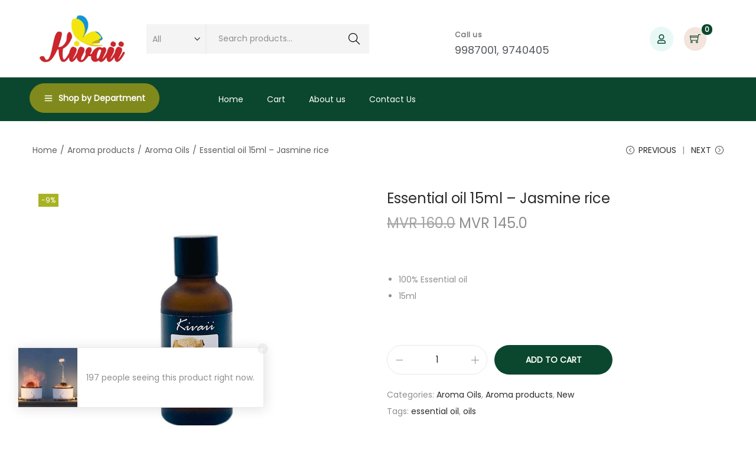

--- FILE ---
content_type: text/css
request_url: https://kivaii.com/wp-content/plugins/woostify-pro/modules/woocommerce/buy-now-button/css/style.css?ver=1.8.5
body_size: -19
content:
.woostify-buy-now.alt {
  width: 100%;
  margin-top: 30px;
  flex: 0 0 100%;
  display: block;
}


--- FILE ---
content_type: text/css
request_url: https://kivaii.com/wp-content/plugins/woostify-pro/modules/woocommerce/countdown-urgency/css/style.css?ver=1.8.5
body_size: 567
content:
.woostify-countdown-urgency {
  margin-top: 35px;
  margin-bottom: 15px;
  position: relative;
}

.woostify-countdown-urgency:not(.active) {
  visibility: hidden;
}

.woostify-countdown-urgency + .cart {
  margin-top: 30px;
}

#woostify-quick-view-panel .woostify-countdown-urgency.default {
  margin-top: 10px;
  margin-bottom: 25px;
  padding: 30px 15px 15px 15px;
}

.woostify-size-guide-table + .woostify-countdown-urgency {
  margin-top: 20px;
}

.woostify-countdown-urgency.default {
  border: 1px solid #ddd;
  border-radius: 3px;
  padding: 40px 15px 30px 15px;
  text-align: center;
}

.woostify-countdown-urgency.default .woostify-countdown-urgency-message {
  position: absolute;
  left: 15px;
  right: 15px;
  top: 0;
  transform: translateY(-50%);
}

.woostify-countdown-urgency.default .woostify-countdown-urgency-message .woostify-countdown-urgency-message-text {
  padding: 0 15px;
  font-weight: 700;
  margin: 0 auto;
  display: inline-block;
  font-size: 1.1em;
}

#woostify-quick-view-panel .woostify-countdown-urgency.default .woostify-countdown-urgency-message .woostify-countdown-urgency-message-text {
  background-color: #fff;
}

.woostify-countdown-urgency.default .woostify-countdown-urgency-timer {
  display: flex;
  justify-content: space-between;
}

.woostify-countdown-urgency.default .woostify-countdown-urgency-timer .woostify-cc-timer-item {
  flex-basis: 25%;
  position: relative;
}

.woostify-countdown-urgency.default .woostify-countdown-urgency-timer .woostify-cc-timer-item:first-of-type .woostify-cc-timer:before {
  content: none;
}

.woostify-countdown-urgency.default .woostify-countdown-urgency-timer .woostify-cc-timer {
  font-size: 36px;
  position: relative;
}

#woostify-quick-view-panel .woostify-countdown-urgency.default .woostify-countdown-urgency-timer .woostify-cc-timer {
  font-size: 1.5em;
}

.woostify-countdown-urgency.default .woostify-countdown-urgency-timer .woostify-cc-timer:before {
  content: ':';
  position: absolute;
  left: 0;
}

@media (max-width: 600px) {
  .woostify-countdown-urgency.default .woostify-countdown-urgency-timer .woostify-cc-timer {
    font-size: 2em;
  }
}

.woostify-countdown-urgency.default .woostify-countdown-urgency-timer .woostify-cc-timer-label {
  font-size: 12px;
}

.woostify-countdown-urgency.default .woostify-countdown-urgency-timer .woostify-cc-timer-separator {
  font-size: 36px;
}

.woostify-countdown-urgency.style-1 .woostify-countdown-urgency-timer {
  display: flex;
}

.woostify-countdown-urgency.style-1 .woostify-countdown-urgency-message {
  margin-bottom: 15px;
}

.woostify-countdown-urgency.style-1 .woostify-cc-timer-item {
  text-align: center;
}

.woostify-countdown-urgency.style-1 .woostify-cc-timer-item + .woostify-cc-timer-item {
  margin-left: 15px;
}

.woostify-countdown-urgency.style-1 .woostify-cc-timer {
  background-color: #000;
  color: #fff;
  padding: 10px;
  border-radius: 3px;
  min-width: 50px;
}

.woostify-countdown-urgency.style-1 .woostify-cc-timer-label {
  font-size: 0.8em;
}

.product-loop-image-wrapper .woostify-countdown-urgency {
  position: absolute;
  left: 10px;
  right: 10px;
  bottom: 45px;
  text-align: center;
  margin: 0;
  background-color: rgba(0, 0, 0, 0.5);
  border-radius: 3px;
  pointer-events: none;
  padding: 0 10px;
}

.product-loop-image-wrapper .woostify-countdown-urgency .woostify-countdown-urgency-message-text {
  background-color: transparent;
}

.product-loop-image-wrapper .woostify-countdown-urgency .woostify-countdown-urgency-timer {
  display: flex;
  justify-content: center;
  padding-top: 10px;
}

.product-loop-image-wrapper .woostify-countdown-urgency .woostify-countdown-urgency-timer .woostify-cc-timer {
  font-size: 30px;
  background-color: transparent;
}

.product-loop-image-wrapper .woostify-countdown-urgency .woostify-countdown-urgency-timer .woostify-cc-timer:before {
  content: none;
}

.product-loop-image-wrapper .woostify-countdown-urgency .woostify-cc-timer-item {
  text-align: center;
  white-space: nowrap;
}

.product-loop-image-wrapper .woostify-countdown-urgency .woostify-cc-timer-item + .woostify-cc-timer-item {
  margin-left: 5px;
}

.product-loop-image-wrapper .woostify-countdown-urgency .woostify-cc-timer {
  background-color: rgba(0, 0, 0, 0.3);
  color: #fff;
  padding: 5px;
  border-radius: 3px;
  min-width: 30px;
}

.product-loop-image-wrapper .woostify-countdown-urgency .woostify-cc-timer-label {
  font-size: 0.7em;
  color: #fff;
}


--- FILE ---
content_type: text/css
request_url: https://kivaii.com/wp-content/plugins/woostify-pro/modules/woocommerce/sale-notification/css/style.css?ver=1.8.5
body_size: 492
content:
.woostify-sale-notification-box {
  position: fixed;
  bottom: 30px;
  background-color: #fff;
  z-index: 200;
  border: 1px solid #edebeb;
  transform: translateY(calc( 100% + 30px));
  transition-duration: 0.5s;
  opacity: 0;
  visibility: hidden;
  box-shadow: 2px 2px 20px 0 rgba(0, 0, 0, 0.12);
}

.woostify-sale-notification-box.need-more-space {
  bottom: 100px;
  transform: translateY(calc( 100% + 100px));
}

@media (max-width: 600px) {
  .woostify-sale-notification-box:not(.display-on-mobile) {
    display: none;
  }
}

.woostify-sale-notification-box.active {
  opacity: 1;
  visibility: visible;
  transform: translateY(0);
}

.woostify-sale-notification-box:hover .sale-notification-close-button {
  background-color: #a4a0a0;
}

.woostify-sale-notification-box.bottom-left {
  left: 30px;
}

@media (max-width: 600px) {
  .woostify-sale-notification-box.bottom-left {
    right: 15px;
    left: 15px;
  }
}

.woostify-sale-notification-box.bottom-right {
  right: 30px;
}

@media (max-width: 600px) {
  .woostify-sale-notification-box.bottom-right {
    left: 15px;
    right: 15px;
  }
}

.woostify-sale-notification-box .sale-notification-close-button {
  position: absolute;
  top: -8px;
  right: -8px;
  z-index: 10;
  cursor: pointer;
  width: 18px;
  height: 18px;
  border-radius: 50px;
  background-color: rgba(164, 160, 160, 0.15);
  display: flex;
  align-items: center;
  justify-content: center;
  color: #fff;
  font-size: 10px;
  font-weight: bold;
  transition-duration: 0.3s;
}

.woostify-sale-notification-box .sale-notification-close-button .woostify-svg-icon svg {
  width: 10px;
  height: 10px;
}

.woostify-sale-notification-box .sale-notification-inner {
  display: flex;
  flex-wrap: nowrap;
  align-items: stretch;
}

.woostify-sale-notification-box .sale-notification-image {
  min-height: 100px;
  min-width: 100px;
  flex-grow: 1;
  position: relative;
}

.woostify-sale-notification-box .sale-notification-image img {
  position: absolute;
  left: 0;
  top: 0;
  width: 100%;
  height: 100%;
  object-fit: cover;
}

.woostify-sale-notification-box .sale-notification-message {
  flex-grow: 2;
  padding: 10px 15px;
  max-width: 400px;
  min-width: 200px;
  display: flex;
  align-items: flex-start;
  justify-content: center;
  flex-direction: column;
}


--- FILE ---
content_type: text/css
request_url: https://kivaii.com/wp-content/uploads/elementor/css/post-1063.css?ver=1766442859
body_size: 1475
content:
.elementor-1063 .elementor-element.elementor-element-a64b608 > .elementor-container > .elementor-column > .elementor-widget-wrap{align-content:center;align-items:center;}.elementor-1063 .elementor-element.elementor-element-a64b608 > .elementor-container{max-width:1200px;}.elementor-1063 .elementor-element.elementor-element-a64b608{padding:15px 0px 15px 0px;}.elementor-1063 .elementor-element.elementor-element-0290bc3{text-align:left;}.elementor-1063 .elementor-element.elementor-element-0290bc3 img{width:180px;}.elementor-1063 .elementor-element.elementor-element-dc2e38b .woocommerce-product-search:not(.category-filter) .search-field, .elementor-1063 .elementor-element.elementor-element-dc2e38b .woocommerce-product-search.category-filter{background-color:#F4F4F4;}.elementor-1063 .elementor-element.elementor-element-7c357ac > .elementor-container > .elementor-column > .elementor-widget-wrap{align-content:center;align-items:center;}.elementor-1063 .elementor-element.elementor-element-7cd2fb8.elementor-column > .elementor-widget-wrap{justify-content:flex-end;}.elementor-1063 .elementor-element.elementor-element-03c0460{width:var( --container-widget-width, 221.844px );max-width:221.844px;--container-widget-width:221.844px;--container-widget-flex-grow:0;--icon-box-icon-margin:15px;}.elementor-1063 .elementor-element.elementor-element-03c0460 > .elementor-widget-container{margin:-5px 0px 0px 0px;}.elementor-1063 .elementor-element.elementor-element-03c0460 .elementor-icon-box-wrapper{align-items:end;}.elementor-1063 .elementor-element.elementor-element-03c0460.elementor-view-stacked .elementor-icon{background-color:#A8B324;}.elementor-1063 .elementor-element.elementor-element-03c0460.elementor-view-framed .elementor-icon, .elementor-1063 .elementor-element.elementor-element-03c0460.elementor-view-default .elementor-icon{fill:#A8B324;color:#A8B324;border-color:#A8B324;}.elementor-1063 .elementor-element.elementor-element-03c0460 .elementor-icon{font-size:40px;}.elementor-1063 .elementor-element.elementor-element-03c0460 .elementor-icon-box-title, .elementor-1063 .elementor-element.elementor-element-03c0460 .elementor-icon-box-title a{font-size:12px;font-weight:600;line-height:1em;letter-spacing:0.5px;}.elementor-1063 .elementor-element.elementor-element-03c0460 .elementor-icon-box-title{color:var( --e-global-color-text );}.elementor-1063 .elementor-element.elementor-element-03c0460 .elementor-icon-box-description{font-size:18px;font-weight:400;line-height:0.5em;color:var( --e-global-color-secondary );}.elementor-1063 .elementor-element.elementor-element-74061a1.elementor-column > .elementor-widget-wrap{justify-content:flex-end;}.elementor-1063 .elementor-element.elementor-element-74061a1 > .elementor-element-populated{margin:0px 20px 0px 0px;--e-column-margin-right:20px;--e-column-margin-left:0px;}.elementor-1063 .elementor-element.elementor-element-704d400{width:initial;max-width:initial;}.elementor-1063 .elementor-element.elementor-element-704d400 > .elementor-widget-container{background-color:#E8F8F7;margin:0px 18px 0px 0px;border-radius:50px 50px 50px 50px;}.elementor-1063 .elementor-element.elementor-element-704d400:hover .elementor-widget-container{background-color:#A8B324;}.elementor-1063 .elementor-element.elementor-element-704d400 .my-account-icon{color:#0A472E;font-size:16px;padding:13px 13px 13px 13px;}.elementor-1063 .elementor-element.elementor-element-704d400 .my-account-icon svg path{fill:#0A472E;}.elementor-1063 .elementor-element.elementor-element-704d400 .custom-svg-icon{font-size:16px;}.elementor-1063 .elementor-element.elementor-element-704d400 .my-account-icon svg{width:16px;height:16px;}.elementor-1063 .elementor-element.elementor-element-faa7c7f{width:initial;max-width:initial;}.elementor-1063 .elementor-element.elementor-element-faa7c7f > .elementor-widget-container{background-color:#F6F3E3;margin:0px 20px 0px 0px;border-radius:50px 50px 50px 50px;}.elementor-1063 .elementor-element.elementor-element-faa7c7f:hover .elementor-widget-container{background-color:#A8B324;}.elementor-1063 .elementor-element.elementor-element-faa7c7f .header-wishlist-icon{padding:8px 13px 4px 13px;color:#0A472E;font-size:16px;}.elementor-1063 .elementor-element.elementor-element-faa7c7f .header-wishlist-icon svg{fill:#0A472E;width:16px;height:16px;}.elementor-1063 .elementor-element.elementor-element-faa7c7f .custom-svg-icon{width:16px;}.elementor-1063 .elementor-element.elementor-element-faa7c7f .wishlist-item-count{color:#FFFFFF;}.elementor-1063 .elementor-element.elementor-element-9742ec3{width:initial;max-width:initial;}.elementor-1063 .elementor-element.elementor-element-9742ec3 > .elementor-widget-container{background-color:#F3E4DC;margin:0px 0px 0px 0px;border-radius:50px 50px 50px 50px;}.elementor-1063 .elementor-element.elementor-element-9742ec3:hover .elementor-widget-container{background-color:#A8B324;}.elementor-1063 .elementor-element.elementor-element-9742ec3 .shopping-bag-button{padding:08px 10px 4px 10px;color:#0A472E;font-size:18px;}.elementor-1063 .elementor-element.elementor-element-9742ec3 .custom-svg-icon svg path, .elementor-1063 .elementor-element.elementor-element-9742ec3 .shopping-bag-button svg{fill:#0A472E;}.elementor-1063 .elementor-element.elementor-element-9742ec3 .custom-svg-icon{font-size:18px;}.elementor-1063 .elementor-element.elementor-element-9742ec3 .woostify-svg-icon svg{width:18px;height:18px;}.elementor-1063 .elementor-element.elementor-element-9742ec3 .shopping-bag-button svg{width:18px;height:18px;}.elementor-1063 .elementor-element.elementor-element-9742ec3 .shop-cart-count{color:#FFFFFF;}.elementor-1063 .elementor-element.elementor-element-a0ba2b0:not(.elementor-motion-effects-element-type-background), .elementor-1063 .elementor-element.elementor-element-a0ba2b0 > .elementor-motion-effects-container > .elementor-motion-effects-layer{background-color:#0A472E;}.elementor-1063 .elementor-element.elementor-element-a0ba2b0 > .elementor-container{max-width:1200px;}.elementor-1063 .elementor-element.elementor-element-a0ba2b0{transition:background 0.3s, border 0.3s, border-radius 0.3s, box-shadow 0.3s;}.elementor-1063 .elementor-element.elementor-element-a0ba2b0 > .elementor-background-overlay{transition:background 0.3s, border-radius 0.3s, opacity 0.3s;}.elementor-1063 .elementor-element.elementor-element-3ec4358 .vertical-menu-button{font-weight:700;color:#FFFFFF;background-color:#80891B;border-style:solid;border-width:1px 1px 1px 1px;border-color:#80891B;border-radius:25px 25px 25px 25px;}.elementor-1063 .elementor-element.elementor-element-0322663 .primary-navigation > li > a{line-height:1em;border-style:none;color:#FFFFFF;}.elementor-1063 .elementor-element.elementor-element-0322663 .sidebar-menu-bottom ul > li > a{color:#FFFFFF;}.elementor-1063 .elementor-element.elementor-element-0322663 .primary-navigation > li > a .woostify-svg-icon{color:#FFFFFF;}.elementor-1063 .elementor-element.elementor-element-0322663 .primary-navigation > li > a:hover{color:#A8B324;}.elementor-1063 .elementor-element.elementor-element-0322663 .primary-navigation > li.menu-item-has-children:hover > a{color:#A8B324;}.elementor-1063 .elementor-element.elementor-element-0322663 .primary-navigation > li > a:hover .woostify-svg-icon{color:#A8B324;}.elementor-1063 .elementor-element.elementor-element-0322663 .sidebar-menu-bottom ul > li > a:hover{color:#A8B324;}.elementor-1063 .elementor-element.elementor-element-0322663 .sidebar-menu-bottom ul > li.menu-item-has-children:hover > a{color:#A8B324;}.elementor-1063 .elementor-element.elementor-element-0322663 .sidebar-menu-bottom ul > li > a:hover .woostify-svg-icon{color:#A8B324;}.elementor-1063 .elementor-element.elementor-element-0322663 .primary-navigation > li.current-menu-item > a{color:#A8B324;}.elementor-1063 .elementor-element.elementor-element-0322663 .primary-navigation > li.current-menu-ancestor > a{color:#A8B324;}.elementor-1063 .elementor-element.elementor-element-0322663 .primary-navigation > li.current-menu-parent > a{color:#A8B324;}.elementor-1063 .elementor-element.elementor-element-0322663 .primary-navigation > li.current_page_parent > a{color:#A8B324;}.elementor-1063 .elementor-element.elementor-element-0322663 .primary-navigation > li.current_page_ancestor > a{color:#A8B324;}.elementor-1063 .elementor-element.elementor-element-0322663 .sidebar-menu-bottom ul > li.current-menu-item > a{color:#A8B324;}.elementor-1063 .elementor-element.elementor-element-0322663 .sidebar-menu-bottom ul > li.current-menu-ancestor > a{color:#A8B324;}.elementor-1063 .elementor-element.elementor-element-0322663 .sidebar-menu-bottom ul > li.current-menu-parent > a{color:#A8B324;}.elementor-1063 .elementor-element.elementor-element-0322663 .sidebar-menu-bottom ul > li.current_page_parent > a{color:#A8B324;}.elementor-1063 .elementor-element.elementor-element-0322663 .sidebar-menu-bottom ul > li.current_page_ancestor > a{color:#A8B324;}.elementor-1063 .elementor-element.elementor-element-0322663 .primary-navigation ul a{border-style:none;color:#000000;}.elementor-1063 .elementor-element.elementor-element-0322663 .sidebar-menu-bottom  ul a{color:#000000;}.elementor-1063 .elementor-element.elementor-element-0322663 .primary-navigation ul a:hover{color:#A8B324;background-color:#00000008;}.elementor-1063 .elementor-element.elementor-element-0322663 .sidebar-menu-bottom ul a:hover{color:#A8B324;background-color:#00000008;}.elementor-1063 .elementor-element.elementor-element-4bf7734{border-style:solid;border-color:#CCCCCC;transition:background 0.3s, border 0.3s, border-radius 0.3s, box-shadow 0.3s;}.elementor-1063 .elementor-element.elementor-element-4bf7734 > .elementor-background-overlay{transition:background 0.3s, border-radius 0.3s, opacity 0.3s;}.elementor-1063 .elementor-element.elementor-element-6dbcc12 .primary-navigation > li > a{line-height:1em;border-style:none;color:#FFFFFF;}.elementor-1063 .elementor-element.elementor-element-6dbcc12 .sidebar-menu-bottom ul > li > a{color:#FFFFFF;}.elementor-1063 .elementor-element.elementor-element-6dbcc12 .primary-navigation > li > a .woostify-svg-icon{color:#FFFFFF;}.elementor-1063 .elementor-element.elementor-element-6dbcc12 .primary-navigation ul a{border-style:none;color:#2b2b2b;}.elementor-1063 .elementor-element.elementor-element-6dbcc12 .sidebar-menu-bottom  ul a{color:#2b2b2b;}.elementor-1063 .elementor-element.elementor-element-597c09a{text-align:left;}.elementor-1063 .elementor-element.elementor-element-597c09a img{width:180px;}.elementor-1063 .elementor-element.elementor-element-6e2efe1{width:initial;max-width:initial;}.elementor-1063 .elementor-element.elementor-element-6e2efe1 > .elementor-widget-container{background-color:#F3E4DC;margin:0px 0px 0px 0px;border-radius:50px 50px 50px 50px;}.elementor-1063 .elementor-element.elementor-element-6e2efe1:hover .elementor-widget-container{background-color:#A8B324;}.elementor-1063 .elementor-element.elementor-element-6e2efe1 .shopping-bag-button{padding:08px 10px 4px 10px;color:#0A472E;font-size:18px;}.elementor-1063 .elementor-element.elementor-element-6e2efe1 .custom-svg-icon svg path, .elementor-1063 .elementor-element.elementor-element-6e2efe1 .shopping-bag-button svg{fill:#0A472E;}.elementor-1063 .elementor-element.elementor-element-6e2efe1 .custom-svg-icon{font-size:18px;}.elementor-1063 .elementor-element.elementor-element-6e2efe1 .woostify-svg-icon svg{width:18px;height:18px;}.elementor-1063 .elementor-element.elementor-element-6e2efe1 .shopping-bag-button svg{width:18px;height:18px;}.elementor-1063 .elementor-element.elementor-element-6e2efe1 .shop-cart-count{color:#FFFFFF;}@media(min-width:768px){.elementor-1063 .elementor-element.elementor-element-b90d7a4{width:16.5%;}.elementor-1063 .elementor-element.elementor-element-81f0007{width:33.113%;}.elementor-1063 .elementor-element.elementor-element-c2f74b3{width:50.051%;}.elementor-1063 .elementor-element.elementor-element-7cd2fb8{width:61.39%;}.elementor-1063 .elementor-element.elementor-element-74061a1{width:38.609%;}.elementor-1063 .elementor-element.elementor-element-5b12109{width:25%;}.elementor-1063 .elementor-element.elementor-element-24c9da8{width:75%;}}@media(max-width:1024px) and (min-width:768px){.elementor-1063 .elementor-element.elementor-element-b90d7a4{width:15%;}.elementor-1063 .elementor-element.elementor-element-81f0007{width:25%;}.elementor-1063 .elementor-element.elementor-element-c2f74b3{width:60%;}.elementor-1063 .elementor-element.elementor-element-7cd2fb8{width:54%;}.elementor-1063 .elementor-element.elementor-element-74061a1{width:46%;}}@media(max-width:1024px){.elementor-1063 .elementor-element.elementor-element-03c0460 .elementor-icon{font-size:33px;}.elementor-1063 .elementor-element.elementor-element-03c0460 .elementor-icon-box-description{font-size:15px;}.elementor-1063 .elementor-element.elementor-element-24c9da8.elementor-column > .elementor-widget-wrap{justify-content:flex-end;}.elementor-1063 .elementor-element.elementor-element-0322663{width:initial;max-width:initial;}.elementor-1063 .elementor-element.elementor-element-b314182.elementor-column > .elementor-widget-wrap{justify-content:flex-end;}.elementor-1063 .elementor-element.elementor-element-6dbcc12{width:initial;max-width:initial;}.elementor-1063 .elementor-element.elementor-element-a66966b.elementor-column > .elementor-widget-wrap{justify-content:flex-end;}}@media(max-width:767px){.elementor-1063 .elementor-element.elementor-element-4bf7734{border-width:0px 0px 1px 0px;padding:10px 0px 10px 0px;}.elementor-1063 .elementor-element.elementor-element-b314182{width:25%;}.elementor-1063 .elementor-element.elementor-element-b314182.elementor-column > .elementor-widget-wrap{justify-content:flex-start;}.elementor-1063 .elementor-element.elementor-element-6dbcc12 .primary-navigation > li > a{line-height:40px;color:#000000;}.elementor-1063 .elementor-element.elementor-element-6dbcc12 .sidebar-menu-bottom ul > li > a{color:#000000;}.elementor-1063 .elementor-element.elementor-element-6dbcc12 .primary-navigation > li > a .woostify-svg-icon{color:#000000;}.elementor-1063 .elementor-element.elementor-element-6dbcc12 .primary-navigation > li > a:hover{color:#A8B324;}.elementor-1063 .elementor-element.elementor-element-6dbcc12 .primary-navigation > li.menu-item-has-children:hover > a{color:#A8B324;}.elementor-1063 .elementor-element.elementor-element-6dbcc12 .primary-navigation > li > a:hover .woostify-svg-icon{color:#A8B324;}.elementor-1063 .elementor-element.elementor-element-6dbcc12 .sidebar-menu-bottom ul > li > a:hover{color:#A8B324;}.elementor-1063 .elementor-element.elementor-element-6dbcc12 .sidebar-menu-bottom ul > li.menu-item-has-children:hover > a{color:#A8B324;}.elementor-1063 .elementor-element.elementor-element-6dbcc12 .sidebar-menu-bottom ul > li > a:hover .woostify-svg-icon{color:#A8B324;}.elementor-1063 .elementor-element.elementor-element-6dbcc12 .primary-navigation > li.current-menu-item > a{color:#A8B324;}.elementor-1063 .elementor-element.elementor-element-6dbcc12 .primary-navigation > li.current-menu-ancestor > a{color:#A8B324;}.elementor-1063 .elementor-element.elementor-element-6dbcc12 .primary-navigation > li.current-menu-parent > a{color:#A8B324;}.elementor-1063 .elementor-element.elementor-element-6dbcc12 .primary-navigation > li.current_page_parent > a{color:#A8B324;}.elementor-1063 .elementor-element.elementor-element-6dbcc12 .primary-navigation > li.current_page_ancestor > a{color:#A8B324;}.elementor-1063 .elementor-element.elementor-element-6dbcc12 .sidebar-menu-bottom ul > li.current-menu-item > a{color:#A8B324;}.elementor-1063 .elementor-element.elementor-element-6dbcc12 .sidebar-menu-bottom ul > li.current-menu-ancestor > a{color:#A8B324;}.elementor-1063 .elementor-element.elementor-element-6dbcc12 .sidebar-menu-bottom ul > li.current-menu-parent > a{color:#A8B324;}.elementor-1063 .elementor-element.elementor-element-6dbcc12 .sidebar-menu-bottom ul > li.current_page_parent > a{color:#A8B324;}.elementor-1063 .elementor-element.elementor-element-6dbcc12 .sidebar-menu-bottom ul > li.current_page_ancestor > a{color:#A8B324;}.elementor-1063 .elementor-element.elementor-element-6dbcc12 .primary-navigation ul a{line-height:40px;}.elementor-1063 .elementor-element.elementor-element-e739287{width:50%;}.elementor-1063 .elementor-element.elementor-element-a66966b{width:25%;}}

--- FILE ---
content_type: text/css
request_url: https://kivaii.com/wp-content/uploads/elementor/css/post-1087.css?ver=1766442859
body_size: 1138
content:
.elementor-1087 .elementor-element.elementor-element-c629506:not(.elementor-motion-effects-element-type-background), .elementor-1087 .elementor-element.elementor-element-c629506 > .elementor-motion-effects-container > .elementor-motion-effects-layer{background-color:#0A472E;}.elementor-1087 .elementor-element.elementor-element-c629506 > .elementor-container{max-width:1200px;}.elementor-1087 .elementor-element.elementor-element-c629506{transition:background 0.3s, border 0.3s, border-radius 0.3s, box-shadow 0.3s;}.elementor-1087 .elementor-element.elementor-element-c629506 > .elementor-background-overlay{transition:background 0.3s, border-radius 0.3s, opacity 0.3s;}.elementor-1087 .elementor-element.elementor-element-36e8a53 > .elementor-container > .elementor-column > .elementor-widget-wrap{align-content:center;align-items:center;}.elementor-1087 .elementor-element.elementor-element-36e8a53{border-style:solid;border-width:0px 0px 1px 0px;border-color:#235A43;padding:20px 0px 30px 0px;}.elementor-1087 .elementor-element.elementor-element-82d59ab .elementor-icon-box-wrapper{align-items:end;}.elementor-1087 .elementor-element.elementor-element-82d59ab{--icon-box-icon-margin:15px;}.elementor-1087 .elementor-element.elementor-element-82d59ab.elementor-view-stacked .elementor-icon{background-color:#A8B324;}.elementor-1087 .elementor-element.elementor-element-82d59ab.elementor-view-framed .elementor-icon, .elementor-1087 .elementor-element.elementor-element-82d59ab.elementor-view-default .elementor-icon{fill:#A8B324;color:#A8B324;border-color:#A8B324;}.elementor-1087 .elementor-element.elementor-element-82d59ab .elementor-icon{font-size:48px;}.elementor-1087 .elementor-element.elementor-element-82d59ab .elementor-icon-box-title, .elementor-1087 .elementor-element.elementor-element-82d59ab .elementor-icon-box-title a{font-size:12px;font-weight:600;line-height:1em;letter-spacing:0.5px;}.elementor-1087 .elementor-element.elementor-element-82d59ab .elementor-icon-box-title{color:#FFFFFF;}.elementor-1087 .elementor-element.elementor-element-82d59ab .elementor-icon-box-description{font-size:18px;font-weight:400;line-height:1em;color:#FFFEFE;}.elementor-1087 .elementor-element.elementor-element-aa98c1b > .elementor-widget-container{margin:10px 0px 0px 0px;}.elementor-1087 .elementor-element.elementor-element-aa98c1b .elementor-heading-title{font-size:12px;letter-spacing:2.5px;color:#FFFFFF;}.elementor-1087 .elementor-element.elementor-element-7d13544{width:initial;max-width:initial;--e-icon-list-icon-size:16px;--icon-vertical-offset:0px;}.elementor-1087 .elementor-element.elementor-element-7d13544 > .elementor-widget-container{margin:-5px 0px 0px 0px;}.elementor-1087 .elementor-element.elementor-element-7d13544 .elementor-icon-list-items:not(.elementor-inline-items) .elementor-icon-list-item:not(:last-child){padding-block-end:calc(20px/2);}.elementor-1087 .elementor-element.elementor-element-7d13544 .elementor-icon-list-items:not(.elementor-inline-items) .elementor-icon-list-item:not(:first-child){margin-block-start:calc(20px/2);}.elementor-1087 .elementor-element.elementor-element-7d13544 .elementor-icon-list-items.elementor-inline-items .elementor-icon-list-item{margin-inline:calc(20px/2);}.elementor-1087 .elementor-element.elementor-element-7d13544 .elementor-icon-list-items.elementor-inline-items{margin-inline:calc(-20px/2);}.elementor-1087 .elementor-element.elementor-element-7d13544 .elementor-icon-list-items.elementor-inline-items .elementor-icon-list-item:after{inset-inline-end:calc(-20px/2);}.elementor-1087 .elementor-element.elementor-element-7d13544 .elementor-icon-list-icon i{color:#A8B324;transition:color 0.3s;}.elementor-1087 .elementor-element.elementor-element-7d13544 .elementor-icon-list-icon svg{fill:#A8B324;transition:fill 0.3s;}.elementor-1087 .elementor-element.elementor-element-7d13544 .elementor-icon-list-text{transition:color 0.3s;}.elementor-1087 .elementor-element.elementor-element-d2a08a2:not(.elementor-motion-effects-element-type-background), .elementor-1087 .elementor-element.elementor-element-d2a08a2 > .elementor-motion-effects-container > .elementor-motion-effects-layer{background-color:#0A472E;}.elementor-1087 .elementor-element.elementor-element-d2a08a2 > .elementor-container{max-width:1200px;}.elementor-1087 .elementor-element.elementor-element-d2a08a2{transition:background 0.3s, border 0.3s, border-radius 0.3s, box-shadow 0.3s;padding:52px 0px 45px 0px;}.elementor-1087 .elementor-element.elementor-element-d2a08a2 > .elementor-background-overlay{transition:background 0.3s, border-radius 0.3s, opacity 0.3s;}.elementor-1087 .elementor-element.elementor-element-cf08dcb > .elementor-element-populated{padding:0px 10px 0px 10px;}.elementor-1087 .elementor-element.elementor-element-0bee78f > .elementor-widget-container{margin:10px 0px 0px 0px;}.elementor-1087 .elementor-element.elementor-element-0bee78f .elementor-heading-title{font-size:12px;letter-spacing:2.5px;color:#FFFFFF;}.elementor-1087 .elementor-element.elementor-element-2bbf5fb{color:#909896;}.elementor-1087 .elementor-element.elementor-element-81903e8 .elementor-button{background-color:#02010100;border-style:solid;border-width:0px 0px 1px 0px;border-color:#BAC34E;border-radius:0px 0px 0px 0px;padding:0px 0px 5px 0px;}.elementor-1087 .elementor-element.elementor-element-8a6ed16 > .elementor-element-populated{padding:0px 10px 0px 10px;}.elementor-1087 .elementor-element.elementor-element-73a2a0d > .elementor-widget-container{margin:10px 0px 0px 0px;}.elementor-1087 .elementor-element.elementor-element-73a2a0d .elementor-heading-title{font-size:12px;font-weight:bold;letter-spacing:2.5px;color:#FFFFFF;}.elementor-1087 .elementor-element.elementor-element-7a4ce95 .elementor-icon-list-icon i{transition:color 0.3s;}.elementor-1087 .elementor-element.elementor-element-7a4ce95 .elementor-icon-list-icon svg{transition:fill 0.3s;}.elementor-1087 .elementor-element.elementor-element-7a4ce95{--e-icon-list-icon-size:14px;--icon-vertical-offset:0px;}.elementor-1087 .elementor-element.elementor-element-7a4ce95 .elementor-icon-list-item > .elementor-icon-list-text, .elementor-1087 .elementor-element.elementor-element-7a4ce95 .elementor-icon-list-item > a{line-height:2.15em;}.elementor-1087 .elementor-element.elementor-element-7a4ce95 .elementor-icon-list-text{color:#909896;transition:color 0.3s;}.elementor-1087 .elementor-element.elementor-element-7a4ce95 .elementor-icon-list-item:hover .elementor-icon-list-text{color:#A8B324;}.elementor-1087 .elementor-element.elementor-element-3870165 > .elementor-element-populated{padding:0px 10px 0px 10px;}.elementor-1087 .elementor-element.elementor-element-d3c3fae > .elementor-widget-container{margin:10px 0px 0px 0px;}.elementor-1087 .elementor-element.elementor-element-d3c3fae .elementor-heading-title{font-size:12px;font-weight:bold;letter-spacing:2.5px;color:#FFFFFF;}.elementor-1087 .elementor-element.elementor-element-72567b3 .elementor-icon-list-icon i{transition:color 0.3s;}.elementor-1087 .elementor-element.elementor-element-72567b3 .elementor-icon-list-icon svg{transition:fill 0.3s;}.elementor-1087 .elementor-element.elementor-element-72567b3{--e-icon-list-icon-size:14px;--icon-vertical-offset:0px;}.elementor-1087 .elementor-element.elementor-element-72567b3 .elementor-icon-list-item > .elementor-icon-list-text, .elementor-1087 .elementor-element.elementor-element-72567b3 .elementor-icon-list-item > a{line-height:2.15em;}.elementor-1087 .elementor-element.elementor-element-72567b3 .elementor-icon-list-text{color:#909896;transition:color 0.3s;}.elementor-1087 .elementor-element.elementor-element-72567b3 .elementor-icon-list-item:hover .elementor-icon-list-text{color:#A8B324;}.elementor-1087 .elementor-element.elementor-element-dab8719 > .elementor-element-populated{padding:0px 10px 0px 10px;}.elementor-1087 .elementor-element.elementor-element-006779c > .elementor-widget-container{margin:10px 0px 0px 0px;}.elementor-1087 .elementor-element.elementor-element-006779c .elementor-heading-title{font-size:12px;font-weight:bold;letter-spacing:2.5px;color:#FFFFFF;}.elementor-1087 .elementor-element.elementor-element-4d125a8 .elementor-icon-list-icon i{transition:color 0.3s;}.elementor-1087 .elementor-element.elementor-element-4d125a8 .elementor-icon-list-icon svg{transition:fill 0.3s;}.elementor-1087 .elementor-element.elementor-element-4d125a8{--e-icon-list-icon-size:14px;--icon-vertical-offset:0px;}.elementor-1087 .elementor-element.elementor-element-4d125a8 .elementor-icon-list-item > .elementor-icon-list-text, .elementor-1087 .elementor-element.elementor-element-4d125a8 .elementor-icon-list-item > a{line-height:2.15em;}.elementor-1087 .elementor-element.elementor-element-4d125a8 .elementor-icon-list-text{color:#909896;transition:color 0.3s;}.elementor-1087 .elementor-element.elementor-element-4d125a8 .elementor-icon-list-item:hover .elementor-icon-list-text{color:#A8B324;}.elementor-1087 .elementor-element.elementor-element-7de3e54 > .elementor-element-populated{padding:0px 10px 0px 10px;}.elementor-1087 .elementor-element.elementor-element-a458cc3 > .elementor-widget-container{margin:10px 0px 0px 0px;}.elementor-1087 .elementor-element.elementor-element-a458cc3 .elementor-heading-title{font-size:12px;font-weight:bold;letter-spacing:2.5px;color:#FFFFFF;}.elementor-1087 .elementor-element.elementor-element-5ae7833{color:#909896;}.elementor-1087 .elementor-element.elementor-element-0193ade > .elementor-widget-container{margin:0px 0px 0px 0px;}.elementor-1087 .elementor-element.elementor-element-b9587cf:not(.elementor-motion-effects-element-type-background), .elementor-1087 .elementor-element.elementor-element-b9587cf > .elementor-motion-effects-container > .elementor-motion-effects-layer{background-color:#0A472E;}.elementor-1087 .elementor-element.elementor-element-b9587cf{transition:background 0.3s, border 0.3s, border-radius 0.3s, box-shadow 0.3s;}.elementor-1087 .elementor-element.elementor-element-b9587cf > .elementor-background-overlay{transition:background 0.3s, border-radius 0.3s, opacity 0.3s;}.elementor-1087 .elementor-element.elementor-element-e844e9c{border-style:solid;border-width:1px 0px 0px 0px;border-color:#235A43;padding:20px 0px 20px 0px;}.elementor-1087 .elementor-element.elementor-element-aadcd3c{text-align:center;}@media(max-width:1024px){.elementor-1087 .elementor-element.elementor-element-cf08dcb > .elementor-element-populated{padding:10px 10px 10px 10px;}.elementor-1087 .elementor-element.elementor-element-8a6ed16 > .elementor-element-populated{padding:10px 10px 10px 10px;}.elementor-1087 .elementor-element.elementor-element-3870165 > .elementor-element-populated{padding:10px 10px 10px 10px;}.elementor-1087 .elementor-element.elementor-element-dab8719 > .elementor-element-populated{padding:10px 10px 10px 10px;}.elementor-1087 .elementor-element.elementor-element-7de3e54 > .elementor-element-populated{padding:10px 10px 10px 10px;}}@media(max-width:767px){.elementor-1087 .elementor-element.elementor-element-c629506{padding:50px 10px 50px 10px;}.elementor-1087 .elementor-element.elementor-element-67caa8d.elementor-column > .elementor-widget-wrap{justify-content:center;}.elementor-1087 .elementor-element.elementor-element-aa98c1b > .elementor-widget-container{margin:30px 0px 0px 0px;}.elementor-1087 .elementor-element.elementor-element-aa98c1b{text-align:center;}.elementor-1087 .elementor-element.elementor-element-7d13544{width:initial;max-width:initial;}.elementor-1087 .elementor-element.elementor-element-d2a08a2{padding:0px 10px 50px 10px;}.elementor-1087 .elementor-element.elementor-element-0bee78f > .elementor-widget-container{margin:30px 0px 0px 0px;}.elementor-1087 .elementor-element.elementor-element-0bee78f{text-align:center;}.elementor-1087 .elementor-element.elementor-element-2bbf5fb{text-align:center;}.elementor-1087 .elementor-element.elementor-element-73a2a0d > .elementor-widget-container{margin:30px 0px 0px 0px;}.elementor-1087 .elementor-element.elementor-element-73a2a0d{text-align:center;}.elementor-1087 .elementor-element.elementor-element-d3c3fae > .elementor-widget-container{margin:30px 0px 0px 0px;}.elementor-1087 .elementor-element.elementor-element-d3c3fae{text-align:center;}.elementor-1087 .elementor-element.elementor-element-006779c > .elementor-widget-container{margin:30px 0px 0px 0px;}.elementor-1087 .elementor-element.elementor-element-006779c{text-align:center;}.elementor-1087 .elementor-element.elementor-element-a458cc3 > .elementor-widget-container{margin:30px 0px 0px 0px;}.elementor-1087 .elementor-element.elementor-element-a458cc3{text-align:center;}.elementor-1087 .elementor-element.elementor-element-5ae7833{text-align:center;}.elementor-1087 .elementor-element.elementor-element-b9587cf{padding:0px 10px 0px 10px;}}@media(max-width:1024px) and (min-width:768px){.elementor-1087 .elementor-element.elementor-element-b6388a4{width:35%;}.elementor-1087 .elementor-element.elementor-element-67caa8d{width:35%;}.elementor-1087 .elementor-element.elementor-element-cf08dcb{width:33%;}.elementor-1087 .elementor-element.elementor-element-8a6ed16{width:33%;}.elementor-1087 .elementor-element.elementor-element-3870165{width:33%;}.elementor-1087 .elementor-element.elementor-element-dab8719{width:33%;}.elementor-1087 .elementor-element.elementor-element-7de3e54{width:67%;}}

--- FILE ---
content_type: text/javascript
request_url: https://kivaii.com/wp-content/plugins/woostify-pro/modules/woocommerce/sale-notification/js/script.min.js?ver=1.8.5
body_size: 821
content:
"use strict";function woositfyRealTime(e=10){let t="",o=36e5*e,i=woostify_sale_notification.data;o=Math.floor(Math.random()*(o-1e4)+1e4);let n=864e5,a=36e5,s=parseInt(o/n),c=parseInt((o-s*n)/a),l=parseInt((o-s*n-c*a)/6e4),r=parseInt(o%6e4/1e3);return c>=1?t=c+" "+(c>1?i.hours:i.hour):l>0?t=l+" "+(l>1?i.minutes:i.minute):r>0&&(t=r+" "+(r>1?i.seconds:i.second)),t}function woositfyRandomValue(e){return e.length?e[Math.random()*e.length|0]:""}function woostifyMessage(e,t,o,i){let n="";return t&&(n+='<a class="sale-notification-image" href="'+e+'">',n+='<img src="'+t+'" alt="'+o+'">',n+="</a>"),n+='<div class="sale-notification-message">'+i+"</div>",n}function woostifySaleNotification(){let e=document.querySelector(".woostify-sale-notification-box"),t=!e||e.classList.contains("display-on-mobile");if(!e||!t&&window.outerWidth<=600)return;let o=woostify_sale_notification.data,i=o.products,n=o.messages;if(!i||!i.length||!n.length)return;let a=e.querySelector(".sale-notification-close-button"),s=e.querySelector(".sale-notification-inner"),c=1e3*parseInt(woostify_sale_notification.initial_display),l=1e3*parseInt(woostify_sale_notification.display_time),r=1e3*parseInt(woostify_sale_notification.next_time_display);a.onclick=function(){e.classList.remove("active")};for(let t in i){let a=woositfyRandomValue(n),d=woostifyMessage(i[t].link,i[t].src,i[t].alt,a),m=Math.floor(Math.random()*(o.min_number-o.max_number)+o.max_number),u=Number.isInteger(o.time)?woositfyRealTime(o.time):woositfyRandomValue(o.time);d=d.replace("{number}",m),d=d.replace("{time_ago}",u+" "+o.ago),d=d.replace("{first_name}",woositfyRandomValue(o.first_name)),d=d.replace("{city}",woositfyRandomValue(o.city)),d=d.replace("{state}",woositfyRandomValue(o.state)),d=d.replace("{country}",woositfyRandomValue(o.country)),d=d.replace("{product_title}",i[t].title),d=d.replace("{product_title_with_link}",'<a href="'+i[t].link+'">'+i[t].title+"</a>"),window.cacheForLoop&&(c=r+l);let f=0===Number(t)?c:c+Number(t)*(l+r);setTimeout((function(){s.innerHTML=d,e.classList.add("active"),setTimeout((function(){e.classList.remove("active")}),l),"1"==woostify_sale_notification.loop&&i.length==Number(t)+1&&(window.cacheForLoop=!0,woostifySaleNotification())}),f)}document.querySelector(".sticky-add-to-cart-section.from-bottom")&&(document.documentElement.addEventListener("stickedAddToCart",(function(){e.classList.add("need-more-space")})),document.documentElement.addEventListener("unStickedAddToCart",(function(){e.classList.remove("need-more-space")})))}document.addEventListener("DOMContentLoaded",(function(){woostifySaleNotification()}));

--- FILE ---
content_type: text/javascript
request_url: https://kivaii.com/wp-content/plugins/woostify-pro/modules/woocommerce/callback/js/frontend.min.js?ver=1.8.5
body_size: 939
content:
"use strict";var callbackPopupOpen=function(){document.querySelector("#woostify-callback-form-quick-view").classList.add("quick-view-open")},callbackPopupClose=function(){document.querySelector("#woostify-callback-form-quick-view").classList.remove("quick-view-open")};function woostifyCallbackProduct(){var e=document.querySelectorAll("#btn-callback-form-popup");document.querySelector("#woostify-callback-form-quick-view .woostify-callback-form-inner");var t=e.length>0&&void 0!==e[0],a=document.querySelectorAll("#woostify-callback-form");if(!0==t&&(a=document.querySelectorAll("#woostify-callback-form-quick-view"),e[0].addEventListener("click",function(e){e.preventDefault(),callbackPopupOpen()})),a.length){for(var o=0,c=a.length;o<c;o++)if(!a[o].classList.contains("grouped_form")){a[o].addEventListener("click",function(e){a&&a[0].addEventListener("click",function(e){this===e.target&&callbackPopupClose()})});var r="",l="";"undefined"!=typeof woostify_google_recaptcha&&null!=woostify_google_recaptcha&&(r=woostify_google_recaptcha.type,l=woostify_google_recaptcha.sitekey);var n=a[o],i=n.querySelector('[name="callback_name"]'),u=n.querySelector('[name="callback_email"]'),p=n.querySelector('[name="callback_phone_number"]'),s=n.querySelector('[name="callback_product_id"]'),d=n.querySelector('[name="callback_variation_id"]'),f=n.querySelector(".form-input").getAttribute("data-name-hide"),y=n.querySelector(".form-input").getAttribute("data-show-phone"),v=n.querySelector(".form-input").getAttribute("data-show-agree"),k=n.querySelector('[name="callback_agree_checkbox_input"]'),b=n.querySelector(".callback_product_button");if(!b)return;""!=l&&"v2"==r&&grecaptcha.ready(function(){grecaptcha.render("rcaptcha",{sitekey:l})}),b.addEventListener("click",function(e){e.preventDefault();let t=new FormData;if(t.append("action","woostify_callback_ajax_create_post"),t.append("security",woostify_callback.security),1!=f&&t.append("name",i.value),t.append("email",u.value),1==y&&t.append("phone",p.value),1==v&&k.checked&&t.append("agree",k.value),t.append("product_id",s.value),t.append("variation_id",d.value),this.style.opacity="0.5",this.style.pointerEvents="none",""!=l&&""!=r){var a=l;"v3"==r?grecaptcha.ready(function(){grecaptcha.execute(a,{action:"submit"}).then(function(e){t.append("g-recaptcha-response",e),m(t)})}):grecaptcha.ready(function(){t.append("g-recaptcha-response",grecaptcha.getResponse()),m(t)})}else m(t)});var m=function(e){fetch(woostify_callback.ajax_url,{method:"POST",credentials:"same-origin",body:e}).then(function(e){if(200!==e.status)throw console.log("Status Code: "+e.status),e;return e.json()}).then(function(e){e.success?(!0==t&&(setTimeout(callbackPopupClose,3e3),setTimeout(function(){a[0].querySelector(".callback_product_output_error").innerHTML=""},3e3)),1!=f&&(i.value=""),u.value="",1==y&&(p.value=""),1==v&&(k.value=""),b.style.opacity="1",b.style.pointerEvents="all",a[0].querySelector(".callback_product_output_error").style.color="green",a[0].querySelector(".callback_product_output_error").innerHTML=e.data):(b.style.opacity="1",b.style.pointerEvents="all",a[0].querySelector(".callback_product_output_error").style.color="red",a[0].querySelector(".callback_product_output_error").innerHTML=e.data)}).catch(function(e){console.log(e)})}}}}document.addEventListener("DOMContentLoaded",function(){woostifyCallbackProduct();var e=jQuery("form.variations_form");jQuery("body"),e.on("show_variation hide_variation found_variation",function(e){e.preventDefault(),woostifyCallbackProduct()})});

--- FILE ---
content_type: text/javascript
request_url: https://kivaii.com/wp-content/plugins/woostify-pro/modules/woocommerce/countdown-urgency/js/script.min.js?ver=1.8.5
body_size: 334
content:
"use strict";var sub=function(e){return e<10?"0"+e:e},woostifyCountdownUrgency=function(){var e=document.querySelectorAll(".woostify-countdown-urgency");if(e.length)for(var t=0,n=e.length;t<n;t++){let n=e[t];if(n.classList.contains("active"))continue;let r=(new Date).getTime(),o=n.getAttribute("data-duration"),i=n.getAttribute("data-time-up"),a=new Date(r+parseInt(o)).getTime(),u=(n.querySelector(".woostify-countdown-urgency-timer"),n.querySelector("[data-time=days]")),s=n.querySelector("[data-time=hours]"),c=n.querySelector("[data-time=minutes]"),d=n.querySelector("[data-time=seconds]");n.classList.add("active"),setInterval((function(){var e=(new Date).getTime(),t=a-e+1e3,r=864e5,o=36e5,l=parseInt(t/r),y=parseInt((t-l*r)/o),f=parseInt((t-l*r-y*o)/6e4),m=parseInt(t%6e4/1e3);if(t<0)return clearInterval(),void(i&&n.remove());u.innerHTML=sub(l),s.innerHTML=sub(y),c.innerHTML=sub(f),d.innerHTML=sub(m)}),1e3)}};document.addEventListener("DOMContentLoaded",(function(){window.onload=function(){setTimeout((function(){woostifyCountdownUrgency()}),100)}}));

--- FILE ---
content_type: text/javascript
request_url: https://kivaii.com/wp-content/plugins/woostify-pro/modules/woocommerce/product-filter/assets/js/product-filter.min.js?ver=1.8.5
body_size: 6884
content:
"use strict";woostifyEvent.ajax_call=0;let listFilter={};const woostifyFormatPrice=function(e){let t={currency:woostify_product_filter.currency,currency_symbol:woostify_product_filter.currency_symbol,price_format:woostify_product_filter.currency_format,decimal_separator:woostify_product_filter.currency_format_decimal_sep,thousand_separator:woostify_product_filter.currency_format_thousand_sep,decimals:woostify_product_filter.currency_format_num_decimals,locale:woostify_product_filter.locale.replace("_","-")},r={currency_symbol:"$",price_format:"right_space",decimal_separator:".",thousand_separator:",",decimals:2,...t},[l,i]=e.toFixed(r.decimals).split(".");l=l.replace(/\B(?=(\d{3})+(?!\d))/g,r.thousand_separator);let o=r.decimals>0?`${l}${r.decimal_separator}${i}`:l;switch(r.price_format){case"left":o=r.currency_symbol+o;break;case"right":o+=r.currency_symbol;break;case"left_space":o=r.currency_symbol+" "+o;break;case"right_space":o=o+" "+r.currency_symbol}return o},woostifyFilterDatePicker=function(){let e=document.querySelector(".w-product-filter[data-type=date-range] .w-product-filter-inner");if(!e)return;let t={mode:"dp-below"};"undefined"!=typeof woostify_datepicker_data&&(t.lang={},t.lang.months=woostify_datepicker_data.months,t.lang.days=woostify_datepicker_data.days,t.lang.today=woostify_datepicker_data.today,t.lang.clear=woostify_datepicker_data.clear,t.lang.close=woostify_datepicker_data.close);let r=e.querySelectorAll(".w-filter-date-picker");for(let l=0,i=r.length;l<i;l++){let o;if("object"===o)return;o=TinyDatePicker(r[l],t)}},woostifyToggleFilterHorizontal=function(){let e=document.querySelectorAll(".filter-area.filter-horizontal .w-product-filter .widget-title, .w-pro-smart-filter-layout-horizontal .widget-title"),t=document.querySelectorAll(".filter-area.filter-horizontal .w-product-filter, .w-pro-smart-filter-layout-horizontal .w-product-filter");e.length&&e.forEach(function(e){e.onclick=function(){let r=e.parentNode;r.classList.contains("open")?r.classList.remove("open"):(t.forEach(function(e){e.classList.remove("open")}),r.classList.add("open"))}})},woostifyToggleFilter=function(){let e=document.querySelectorAll(".w-product-filter:not(.no-collapse) .widget-title");e.length&&e.forEach(function(e){let t=e.closest(".w-product-filter"),r=e,l=t.querySelector(".w-product-filter-inner"),i=t.getAttribute("data-collapse");t.style.transitionDuration="300ms",null===i?t.style.height=r.getBoundingClientRect().height+l.getBoundingClientRect().height+"px":t.style.height=r.getBoundingClientRect().height+"px",e.onclick=function(){let t=e.parentNode,r=t.querySelector(".w-product-filter-inner");if(null===t.getAttribute("data-collapse")){t.classList.remove("is-opening"),t.classList.add("is-closing");let l=e.getBoundingClientRect().height;t.style.height=l+"px",setTimeout(function(){t.classList.contains("is-closing")&&t.setAttribute("data-collapse",""),t.classList.remove("is-closing")},300)}else{t.classList.remove("is-closing"),t.classList.add("is-opening");let i=e.getBoundingClientRect().height;t.setAttribute("data-collapse","");let o=r.getBoundingClientRect().height;t.removeAttribute("data-collapse"),t.style.height=i+o+"px",setTimeout(function(){t.classList.remove("is-opening")},300)}}})},woostifyToggleChildTerm=function(){let e=document.querySelectorAll('[data-type="checkbox"] .w-filter-item-depth');if(!e.length)return;e.forEach(function(e){let t=e.previousElementSibling;if(!t)return;let r=e.classList.contains("visible")?woostify_product_filter.collapse_icon:woostify_product_filter.expand_icon;t.insertAdjacentHTML("beforeend",'<span class="expand-btn">'+r+"</span>")});let t=document.querySelectorAll('[data-type="checkbox"] .expand-btn');t.length&&t.forEach(function(e){let t=e.closest(".w-filter-item-wrap");t&&(t.classList.add("is-parent-item"),e.onclick=function(){e.innerHTML=woostify_product_filter.expand_icon===e.innerHTML?woostify_product_filter.collapse_icon:woostify_product_filter.expand_icon;let t=e.closest(".w-filter-item-wrap");if(!t)return;let r=t.nextElementSibling;if(!r||!r.classList.contains("w-filter-item-depth"))return;r.classList.contains("visible")?r.classList.remove("visible"):r.classList.add("visible");let l=e.closest(".w-product-filter ");l.style.height="auto";let i=l.getBoundingClientRect().height;l.style.height=i+"px"})})},woostifyToggleSoftLimit=function(){let e=document.querySelectorAll(".w-product-filter .w-filter-toggle-btn");e.length&&e.forEach(function(e){e.onclick=function(){let t=e.parentNode.querySelector(".w-filter-item-overflow");if(!t)return;let r=e.parentNode.querySelector(".w-filter-toggle-btn.w-filter-hidden");r&&r.classList.remove("w-filter-hidden"),e.classList.add("w-filter-hidden"),t.classList.contains("w-filter-hidden")?t.classList.remove("w-filter-hidden"):t.classList.add("w-filter-hidden");let l=e.closest(".w-product-filter ");l.style.height="auto";let i=l.getBoundingClientRect().height;l.style.height=i+"px"}})},woostifyUpdateFilters=function(e){for(let t in e)Array.isArray(e[t])&&!e[t].length&&delete e[t];if(!Object.keys(e).length)return{};if(1===Object.keys(e).length)void 0===e.first_active_filter?e.first_active_filter=Object.keys(e)[0]:delete e.first_active_filter;else{let r=e.first_active_filter;void 0!==r&&void 0===e[r]&&delete e.first_active_filter}return e},woostifyBuildQueryString=function(e){let t=woostify_product_filter.filters_url,r=Object.keys(e),l={};for(let i=0,o=r.length;i<o;i++)void 0!==t[r[i]]&&(l[t[r[i]]]=e[r[i]]);return l},woostifyFilterQuickSearch=function(){let e=document.querySelectorAll(".w-filter-quick-search");e.length&&e.forEach(function(e){let t=e.parentNode.querySelectorAll(".w-filter-item-wrap");if(!t.length)return;let r=function(){for(let r=0,l=t.length;r<l;r++){let i=t[r].querySelector(".w-filter-item-name");if(!i)continue;let o=e.value.toUpperCase();i.innerText.toUpperCase().includes(o)?t[r].style.display="":t[r].style.display="none"}};r(),e.addEventListener("input",r)})},mergeTooltips=function(e,t,r){var l=e.noUiSlider.getTooltips();l.forEach(function(e){e.style.transition="none"}),e.noUiSlider.on("update",function(i,o,n,a,c){var s=e.querySelector(".noUi-base .mergeTooltip");s||((s=document.createElement("div")).setAttribute("class","noUi-tooltip mergeTooltip"),s.style.visibility="hidden",e.querySelector(".noUi-base").appendChild(s));var u=[[]],d=[[]],f=[[]],p=0;l[0]&&(u[0][0]=0,d[0][0]=c[0],f[0][0]=i[0]);for(var g=1,y=c.length;g<y;g++){var h=l[g].getBoundingClientRect(),m=l[g-1].getBoundingClientRect();(!l[g]||m.right-h.left+t<0)&&(u[++p]=[],f[p]=[],d[p]=[]),l[g]&&(u[p].push(g),f[p].push(i[g]),d[p].push(c[g]))}1>=u.length?(u.forEach(function(e,t){var l=(d[t][0]+d[t][1])/2,i=f[t].filter((e,t,r)=>r.indexOf(e)===t);s.innerHTML=i.join(r),s.style.visibility="visible",s.style.transform="translate(-50%, -44%)",s.style.left=l+"%",s.style.transition="none"}),l.forEach(function(e){e.style.visibility="hidden"})):(s.style.visibility="hidden",l.forEach(function(e){e.style.visibility="visible"}))})},filterData=function(e,t){let r=document.querySelectorAll(".w-product-filter[data-type]");r.length&&r.forEach(function(r){let l=r.getAttribute("data-type"),i=r.getAttribute("data-id"),o="tmp_"+i;switch(window[o]||(window[o]=void 0===e[i]?[]:e[i]),listFilter[i]=l,l){case"search":let n=r.querySelector(".w-product-filter-text-field"),a=r.querySelector(".w-product-filter-search-icon");if(!n||!a)return;n.onkeyup=function(e){13===e.keyCode&&a.click()},a.onclick=function(){let r=n.value.trim(),l=n.getAttribute("data-value")||"";r&&l!=r&&(n.setAttribute("data-value",r),e[i]=r,document.body.dispatchEvent(t))};break;case"date-range":let c=r.querySelector("[data-from]"),s=r.querySelector("[data-to]"),u=r.querySelector(".w-filter-item-submit");if(!c||!s||!u)return;u.onclick=function(){if(!c.value||!s.value)return;let r=[];r[0]=c.value,r[1]=s.value,e[i]=r,document.body.dispatchEvent(t)};break;case"rating":let d=r.querySelectorAll(".w-filter-rating-item");if(!d.length)return;for(let f=0,p=d.length;f<p;f++)d[f].onclick=function(){if(d[f].classList.contains("selected"))return;let l=r.querySelector(".w-filter-rating-item.selected");l&&l.classList.remove("selected"),d[f].classList.add("selected"),e[i]=[5-f],document.body.dispatchEvent(t)};break;case"sort-order":let g=r.querySelector(".w-product-filter-select-field.w-filter-ordering");if(!g)return;g.onchange=function(r){r.preventDefault(),e[i]=g.value,document.body.dispatchEvent(t)};break;case"select":let y=r.querySelector(".w-product-filter-select-field");if(!y)return;y.onchange=function(){e[i]=y.value,document.body.dispatchEvent(t)};break;case"radio":let h=r.querySelectorAll('[type="radio"]');if(!h.length)return;for(let m=0,w=h.length;m<w;m++)h[m].onchange=function(){e[i]=h[m].parentNode.getAttribute("data-slug"),document.body.dispatchEvent(t)};break;case"range-slider":if(!r)break;let b=r.querySelector(".w-filter-range-slider");if(!b||b&&"object"==typeof r.noUiSlider||b.classList.contains("noUi-target"))break;let v=r.querySelector(".w-filter-range-slider-reset"),S=JSON.parse(b.getAttribute("data-start")),k=JSON.parse(b.getAttribute("data-range"));if(!k||k.min>=k.max)break;let q=noUiSlider.create(b,{tooltips:[{to:function(e){return woostifyFormatPrice(e)},from:function(e){return woostifyFormatPrice(e)}},{to:function(e){return woostifyFormatPrice(e)},from:function(e){return woostifyFormatPrice(e)}},],connect:!0,start:S,step:1,range:k,format:{from:function(e){return Math.round(e)},to:function(e){return Math.round(e)}}});q.on("change",function(l,o,n,a,c,s){r.querySelector(".w-filter-range-slider-reset").style.display="block",woostifyToggleFilter(),e[i]=l,document.body.dispatchEvent(t)}),v&&(v.onclick=function(){let e=v.previousElementSibling;if(!e)return;if(!e.querySelector(".noUi-handle-upper"))return;let t=document.querySelector('.w-filter-key-remove[data-id="'+i+'"]');t&&t.click()}),mergeTooltips(b,2," - ");break;case"check-range":let $=r.querySelectorAll('[type="checkbox"]');if(!$.length)return;for(let L=0,A=$.length;L<A;L++)$[L].onclick=function(){let r=$[L].parentNode.getAttribute("data-value");window[o].includes(r)?window[o]=window[o].filter(function(e){return e!==r}):window[o].push(r),e[i]=window[o],document.body.dispatchEvent(t)};break;case"checkbox":let E=r.querySelectorAll('[type="checkbox"]');if(!E.length)return;for(let x=0,T=E.length;x<T;x++)E[x].onclick=function(){E[x].parentNode.getAttribute("data-id");let r=E[x].parentNode.getAttribute("data-slug");window[o].includes(r)?window[o]=window[o].filter(function(e){return e!==r}):window[o].push(r),e[i]=window[o],document.body.dispatchEvent(t)};break;case"stock":let F=r.querySelectorAll('[type="checkbox"]');if(!F.length)return;for(let _=0,C=F.length;_<C;_++)F[_].onclick=function(){F[_].parentNode.getAttribute("data-id");let r=F[_].parentNode.getAttribute("data-slug");window[o].includes(r)?window[o]=window[o].filter(function(e){return e!==r}):window[o].push(r),e[i]=window[o],document.body.dispatchEvent(t)};break;case"visual":let B=r.querySelectorAll(".w-filter-item");if(!B.length)return;for(let H=0,P=B.length;H<P;H++)B[H].onclick=function(){let r=B[H].getAttribute("data-slug");window[o].includes(r)?(window[o]=window[o].filter(function(e){return e!==r}),B[H].classList.remove("selected")):(window[o].push(r),B[H].classList.add("selected")),e[i]=window[o],document.body.dispatchEvent(t)}}})},woostifyAjaxFilter=function(){let e=document.querySelectorAll(".w-product-filter[data-type]"),t=document.querySelector(".w-result-filter");if(!e.length||!t)return;let r=document.querySelector(".w-filter-key"),l=t.querySelector(".products"),i=document.getElementById("wpadminbar"),o=i?i.offsetHeight:0,n=Array.isArray(woostify_product_filter.active_params)?{}:woostify_product_filter.active_params,a=1,c=new CustomEvent("filtered",{detail:!0});if(listFilter={},r&&woostify_product_filter.remove_key&&(r.innerHTML=woostify_product_filter.remove_key),!t.querySelector(".woocommerce-pagination")&&l){let s=document.createElement("div");s.setAttribute("class","woocommerce-pagination"),l.after(s)}let u=function(){let e=t.querySelectorAll(".woocommerce-pagination .page-numbers a.page-numbers");if(e.length)for(let r=0,l=e.length;r<l;r++)e[r].onclick=function(l){l.preventDefault();let i=t.querySelector(".woocommerce-pagination .page-numbers .page-numbers.current"),o=e[r].classList.contains("prev"),n=e[r].classList.contains("next"),c=1;o&&i&&(c=Number(i.innerText)-1),n&&i&&(c=Number(i.innerText)+1),o||n||(c=Number(e[r].innerText)),a=c,document.body.dispatchEvent(new CustomEvent("filtered",{detail:!1}))}};u(),filterData(n,c);let d=function(){let e=r?r.querySelectorAll(".w-filter-key-remove"):[];if(e.length)for(let t=0,l=e.length;t<l;t++)e[t].onclick=function(){let r=e[t].getAttribute("data-id"),l=e[t].getAttribute("data-type"),i=e[t].getAttribute("data-value");if(!l)return;switch(l){case"all":let o=Object.getOwnPropertyNames(n);for(let a=0,s=o.length;a<s;a++)delete n[o[a]];let u=woostifyBuildQueryString(n),d=Object.fromEntries(new URLSearchParams(location.search));for(let S in u)!u[S].length&&S in d&&(delete d[S],delete u[S]);let k={...d,...u},q=new URLSearchParams(k).toString();if(Object.keys(n).length||(q=""),history.pushState){let $=f(k);history.pushState(null,null,q?"?"+q:window.location.pathname+$)}let L=e[t].parentNode.querySelectorAll("[data-id]");L.length&&L.forEach(function(e){let t=e.getAttribute("data-id");window["tmp_"+t]&&(window["tmp_"+t]=[])}),b(),p(),g(),y(),h(),m(),w(),v();break;case"sort-order":let A=jQuery('.w-product-filter[data-id="'+r+'"] .w-filter-ordering');if(!A.length)return;for(let E=0;E<A.length;E++)A[E].selectedIndex=0;delete n[r];break;case"search":g(),delete n[r];break;case"date-range":h(),delete n[r];break;case"check-range":if(!i)return;let x=window["tmp_"+r];if(void 0!==x){let T=x.filter(function(e){return e!==i});window["tmp_"+r]=T,n[r]=T;let F=document.querySelector('.w-product-filter[data-id="'+r+'"] [data-value="'+i+'"] [type="checkbox"]:checked');F&&(F.checked=!1)}break;case"range-slider":y(),delete n[r];break;case"rating":m(),delete n[r];break;case"select":let _=jQuery('.w-product-filter[data-id="'+r+'"] .w-product-filter-select-field');if(!_.length)return;for(let C=0;C<_.length;C++)_[C].selectedIndex=0;delete n[r];case"radio":let B=document.querySelector('.w-product-filter[data-id="'+r+'"] [data-id="'+i+'"] [type="radio"]:checked');B&&(B.checked=!1),delete n[r];break;case"checkbox":case"stock":case"visual":if(!i)return;let H=window["tmp_"+r];if(void 0!==H){let P=H.filter(function(e){return e!==i});if(window["tmp_"+r]=P,n[r]=P,"visual"==l){let j=document.querySelector('.w-product-filter[data-id="'+r+'"] [data-slug="'+i+'"].selected');j&&j.classList.remove("selected")}else{let U=document.querySelector('.w-product-filter[data-id="'+r+'"] [data-slug="'+i+'"] [type="checkbox"]:checked');U&&(U.checked=!1)}}}let M=woostifyBuildQueryString(woostifyUpdateFilters(n)),D=Object.entries(Object.fromEntries(new URLSearchParams(location.search)));function N(e,t){return e.filter(function(e){return e[1]!=t})}let R=N(D,i),z={};R.forEach(function(e,t){z[e[0]]=e[1]});let Q={...z,...M},I=new URLSearchParams(Q).toString();if(Object.keys(n).length||(I=""),history.pushState){let O=f(Q);history.pushState(null,null,I?"?"+I:window.location.pathname+O)}document.body.dispatchEvent(c)}};d();let f=function(e){let t=void 0!==e.lang?"&lang="+e.lang:"";return t+=void 0!==e.s?"&s="+e.s:"",""!=(t+=void 0!==e.post_type?"&post_type="+e.post_type:"")&&(t="?"+t.slice(1)),t},p=function(){let e=document.querySelectorAll(".w-product-filter-select-field");e.length&&e.forEach(function(e){e.value=""})},g=function(){let e=document.querySelectorAll(".w-product-filter-text-field");e.length&&e.forEach(function(e){e.value=""})},y=function(){let e=document.querySelectorAll(".w-product-filter-type-range-slider");e.length&&e.forEach(function(e){"object"==typeof e.noUiSlider&&e.noUiSlider.set(e.noUiSlider.options.start)})},h=function(){let e=document.querySelectorAll(".w-filter-date-picker");e.length&&e.forEach(function(e){e.value=""})},m=function(){let e=document.querySelector(".w-product-filter-type-rating .selected");e&&e.classList.remove("selected")},w=function(){let e=document.querySelectorAll('.w-product-filter-inner [type="checkbox"]:checked, .w-product-filter-inner [type="radio"]:checked');e.length&&e.forEach(function(e){e.checked=!1})},b=function(){let e=document.querySelectorAll(".w-filter-item.selected");e.length&&e.forEach(function(e){e.classList.remove("selected")})},v=function(){let e=document.querySelectorAll(".w-filter-ordering");e.length&&e.forEach(function(e){e.selectedIndex=0})};document.body.addEventListener("filtered",function(e){void 0!==window.infScroll?function e(){let t=woostifyBuildQueryString(n),l=Object.fromEntries(new URLSearchParams(location.search));for(let i in t)!t[i].length&&i in l&&(delete l[i],delete t[i]);let o={...l,...t},a=new URLSearchParams(o).toString();history.pushState&&history.pushState(null,null,a?"?"+a:window.location.pathname);var s=removePageInUrl(window.location.href);"undefined"==typeof infScroll&&woostifyInfiniteScroll(!0,!1);var f=infScroll.element.getBoundingClientRect().height;let p=document.querySelector(".site-content ul.products");if(p&&!p.querySelector(".filter-loading")&&p.insertAdjacentHTML("beforeend",'<span class="filter-loading"></span>'),document.body.classList.contains("filter-updating"))return;document.body.classList.add("filter-updating");let{responseBody:g,domParseResponse:y,fetchOptions:h}=infScroll.options;"function"==typeof h&&(h=h());let m=new DOMParser;history.pushState(null,"",s),fetch(s,h).then(e=>{if(!e.ok){let t=Error(e.statusText);return infScroll.onPageError(t,s,e),{response:e}}return e[g]().then(t=>{"text"==g&&y&&(t=m.parseFromString(t,"text/html"));var l=t.getElementById("view").innerHTML;jQuery("#view").empty().append(l);var i={top:0,path:s,title:e.title};infScroll.scrollPages.unshift(i);for(var o=1;o<infScroll.scrollPages.length;o++)infScroll.scrollPages[o].top=infScroll.scrollPages[o].top+f;"function"==typeof woostifyInfiniteScroll&&(void 0!==window.infScroll&&window.infScroll.destroy(),woostifyInfiniteScroll(!0,!1)),r=document.querySelector(".w-filter-key"),d(),u(),"function"==typeof woostifyQuickView&&woostifyQuickView(),woostifyFilterDatePicker(),filterData(n,c),woostifyToggleFilter(),woostifyToggleFilterHorizontal(),woostifyToggleChildTerm(),woostifyToggleSoftLimit(),woostifyFilterQuickSearch(),woostifySidebarMobile(),deactive_mobile_sidebar(),woostify_swatch_list(),select_ordering_top(),"function"==typeof woostifyToogleSidebar&&woostifyToogleSidebar(),"function"==typeof customQuantity&&customQuantity(),"function"==typeof woostifyValidLoopItemAddToCartButton&&woostifyValidLoopItemAddToCartButton(),document.body.classList.remove("filter-updating")})}).catch(e=>{console.log(e)})}():function e(l){let i=document.body.getBoundingClientRect().top,s=t.getBoundingClientRect().top;s<o&&window.scrollTo({top:-1*i- -1*s-o,behavior:"smooth"});let f=document.querySelector(".site-content ul.products");f&&!f.querySelector(".filter-loading")&&f.insertAdjacentHTML("beforeend",'<span class="filter-loading"></span>'),l.detail&&(a=1),document.body.classList.add("filter-updating");let p=woostifyBuildQueryString(n),g=Object.fromEntries(new URLSearchParams(location.search));for(let y in p)!p[y].length&&y in g&&(delete g[y],delete p[y]);let h={...g,...p},m=new URLSearchParams(h).toString();if(history.pushState){let w=void 0!==h.lang?"?lang="+h.lang:"";history.pushState(null,null,m?"?"+m:window.location.pathname+w)}let b=document.querySelector(".orderby"),v=b&&0!=b.length?b.value:"",S=g.orderby||t.getAttribute("data-posts-orderby");S=""!=v?v:S;let k={action:"woostify_product_filter",ajax_nonce:woostify_product_filter.ajax_nonce,per_page:t.getAttribute("data-posts")||"",paged:a,term_id:woostify_product_filter.term_id,taxonomy:woostify_product_filter.taxonomy,list_filter:JSON.stringify(listFilter),search_param:g.s||"",data:JSON.stringify(woostifyUpdateFilters(n)),orderby:S||"menu_order title",order:t.getAttribute("data-posts-order")||"",exclude_products:t.getAttribute("data-exclude-products")||"",include_terms:t.getAttribute("data-include-terms")||"",exclude_terms:t.getAttribute("data-exclude-terms")||"",page_id:t.getAttribute("data-page-id")||""};k=new URLSearchParams(k).toString();let q=new Request(woostify_product_filter.ajax_url+location.search,{method:"POST",body:k,credentials:"same-origin",headers:new Headers({"Content-Type":"application/x-www-form-urlencoded; charset=utf-8"})});woostifyEvent.ajax_call=1,fetch(q).then(function(e){if(200!==e.status)throw console.log("Status Code: "+e.status),e;return e.json()}).then(function(e){if(!e.success)return;let l=e.data,i=t.querySelector(".woostify-sorting .woocommerce-result-count"),o=t.querySelector(".products"),s=t.querySelector(".woocommerce-pagination"),u=(document.querySelector(".shop-widget"),jQuery("#woostify-overlay"),jQuery("html"),jQuery("form.woocommerce-ordering")),d=l.query.orderby,f=l.query.order;if(u.length&&l.ordering){var p=jQuery(l.ordering);u.find(":not(.orderby)").remove(),p.find("option").appendTo(u.find("select")),p.find("input").appendTo(u),u.find("select").val(u.find("select [selected=selected]").val())}if(i&&l.result_count&&(i.innerHTML=l.result_count),o&&(o.innerHTML=l.content),s){let g="";if((window.elementorFrontend||document.querySelector("body").classList.contains("woobuilder-active"))&&(g=!0),l.pagination){let y=l.pagination,h=window.location.pathname;y=y.replace(/href="([^\'\"]+)/g,function(e){let t=e.split("?"),r="";var l=t[0].match(/\page\/\d+/);if(l){let i=h.match(/\/page\/\d+/);r=i?h.replace(i[0],l[0])+"?":h+l[0]+"?"}for(let o=1;o<t.length;o++)r+=t[o].replace("paged","product-page"),o<t.length-1&&(r+="&");(r=r.replace("&#038;","&")).includes("orderby")||"null"==d||(r+="&orderby="+d.toLowerCase()),r.includes("order")||(r+="&order="+f.toLowerCase());let n="",a="";if(r.includes("product-page=")){if(!l){a=r.split("product-page=")[1].charAt(0);let c=h.match(/(\w{0,})\/{1,}$/);c&&(h=h.replace(c[0],c[1])),n=h+"/page/"+a+"/?"+r}r=n.includes("&product-page=")?n.replace("&product-page="+a,""):n.replace("product-page="+a,"")}return e.replace(e,'href="'+r)}),s.innerHTML=y}else s.innerHTML=""}if(r&&(r.innerHTML=l.filtered),l.template&&1==woostify_product_filter.enable_hierarchy)for(let m in l.template){let w=l.template[m],b=w.id,v=w.type,S=new DOMParser().parseFromString(w.template,"text/html").querySelector(".w-product-filter"),k=jQuery('.w-product-filter[data-type="'+v+'"][data-id="'+b+'"]');w.template?k&&S&&(k.html(S.innerHTML),filterData(n,c)):k.innerHTML=""}"function"==typeof customQuantity&&customQuantity(),"function"==typeof woostifyValidLoopItemAddToCartButton&&woostifyValidLoopItemAddToCartButton(),woostifyToggleFilter(),woostifyToggleFilterHorizontal(),woostifyToggleChildTerm(),woostifyToggleSoftLimit(),woostifyFilterQuickSearch(),deactive_mobile_sidebar(),woostify_swatch_list();var q=window.location.href;if(q.includes("?")){let $=new URL(q);$.searchParams.has("orderby")||"null"==d||(q+="&orderby="+d.toLowerCase()),$.searchParams.has("order")||(q+="&order="+f.toLowerCase()),history.pushState(null,"",q)}q=function e(t,r){let l=document.querySelector("body").classList.contains("woobuilder-active"),i=document.querySelector("body").classList.contains("elementor-page");if(l||i)t.includes("?")?t.includes("product-page=")?t=t.replace(/product-page=\d+/,"product-page="+r):t+="&product-page="+r:t=t.replace(/\/$/,"")+"/?product-page="+r;else if(t.includes("page/"))t=t.replace(/page\/\d+/,"page/"+r);else if(t.includes("?")){let o=t.split("?");t=o[0].replace(/\/$/,"")+"/page/"+r,o[1]&&(t+="/?"+o[1])}else t=t.replace(/\/$/,"")+"/page/"+r;return t}(q,a),history.pushState(null,"",q),woostifyEvent.ajax_call=0}).catch(function(e){console.log(e),woostifyEvent.ajax_call=0}).finally(function(){document.body.classList.remove("filter-updating"),d(),u(),"function"==typeof woostifyInfiniteScroll&&(void 0!==window.infScroll&&window.infScroll.destroy(),woostifyInfiniteScroll(!0,!1)),"function"==typeof woostifyQuickView&&woostifyQuickView(),woostifyFilterDatePicker(),woostifyEvent.ajax_call=0})}(e)})},resetPagedUrl=function(e){jQuery(".page-numbers").length>0&&""!==e&&jQuery(".page-numbers").each(function(t,r){var l=jQuery(r).attr("href");if(void 0!==l){var i=l.split("?");jQuery(r).attr("href",i[0]+"?"+e)}})},select_ordering_top=function(){document.querySelector('select[name="orderby"]')&&document.querySelector('select[name="orderby"]').addEventListener("change",function(){document.querySelector("form.woocommerce-ordering").submit()})},deactive_mobile_sidebar=function(){var e=document.querySelector("#secondary.shop-widget"),t=document.querySelector("#toggle-sidebar-mobile-button"),r=document.getElementById("woostify-overlay"),l=document.getElementById("sidebar-widgets"),i=document.documentElement;t&&!document.querySelector("#toggle-sidebar-button")&&(t.classList.add("show"),t.classList.remove("active")),r&&(e&&e.classList.remove("active"),l&&l.classList.remove("show"),r.classList.remove("active"),i.classList.remove("sidebar-mobile-open"),document.body.classList.remove("sidebar-mobile-open"))};var woostify_swatch_list=function(){var e=document.querySelectorAll(".swatch-list");e.length&&e.forEach(function(e){var t=e.closest(".product"),r=t.querySelector(".product-loop-image-wrapper"),l=t.querySelector(".product-loop-image"),i=e.querySelectorAll(".swatch");i.length&&i.forEach(function(e){var t=siblings(e),i=e.getAttribute("data-slug");e.classList.contains("selected")&&(l.setAttribute("srcset",""),l.src=i),e.onclick=function(){l.getAttribute("data-swatch")||l.setAttribute("data-swatch",l.src),r.classList.add("circle-loading"),l.setAttribute("srcset",""),t.length&&t.forEach(function(e){e.classList.remove("selected")}),e.classList.contains("selected")?(e.classList.remove("selected"),l.src=l.getAttribute("data-swatch")):(e.classList.add("selected"),l.src=i);var o=new Image;o.src=i,o.onload=function(){r.classList.remove("circle-loading")}}})})};const woostifyFilterOrdering=function(){let e=document.querySelector("form.woocommerce-ordering"),t=!!e&&e.querySelector("select.orderby"),r=document.querySelector("select.w-filter-ordering");if(!t||!r)return;let l=new CustomEvent("change");t.addEventListener("change",function(e){e.preventDefault(),r.value=t.value,r.dispatchEvent(l)}),jQuery(".woocommerce-ordering").on("submit",function(e){e.preventDefault()})};document.addEventListener("DOMContentLoaded",function(){woostifyAjaxFilter(),woostifyFilterDatePicker(),woostifyToggleFilter(),woostifyToggleFilterHorizontal(),woostifyToggleChildTerm(),woostifyToggleSoftLimit(),woostifyFilterQuickSearch(),woostifyFilterOrdering(),window.addEventListener("click",function(e){var t=document.querySelectorAll(".filter-area.filter-horizontal .w-product-filter, .w-pro-smart-filter-layout-horizontal .w-product-filter");if(!t.length||t.length<1)return!1;t.forEach(function(t){t.contains(e.target)||t.classList.remove("open")})}),"function"==typeof onElementorLoaded&&onElementorLoaded(function(){window.elementorFrontend.hooks.addAction("frontend/element_ready/woostify-filter-date-range.default",function(){woostifyFilterDatePicker()}),window.elementorFrontend.hooks.addAction("frontend/element_ready/woostify-filter-range-slider.default",function(){let e=document.querySelectorAll(".w-product-filter-type-range-slider");e.length&&e.forEach(function(e){if("object"==typeof e.noUiSlider)return;let t=Number(e.getAttribute("data-from"))||0,r=Number(e.getAttribute("data-to"))||100;noUiSlider.create(e,{tooltips:!0,connect:!0,start:[t,r],step:1,range:{min:t,max:r},format:{from:function(e){return Math.round(e)},to:function(e){return Math.round(e)}}})})})})});